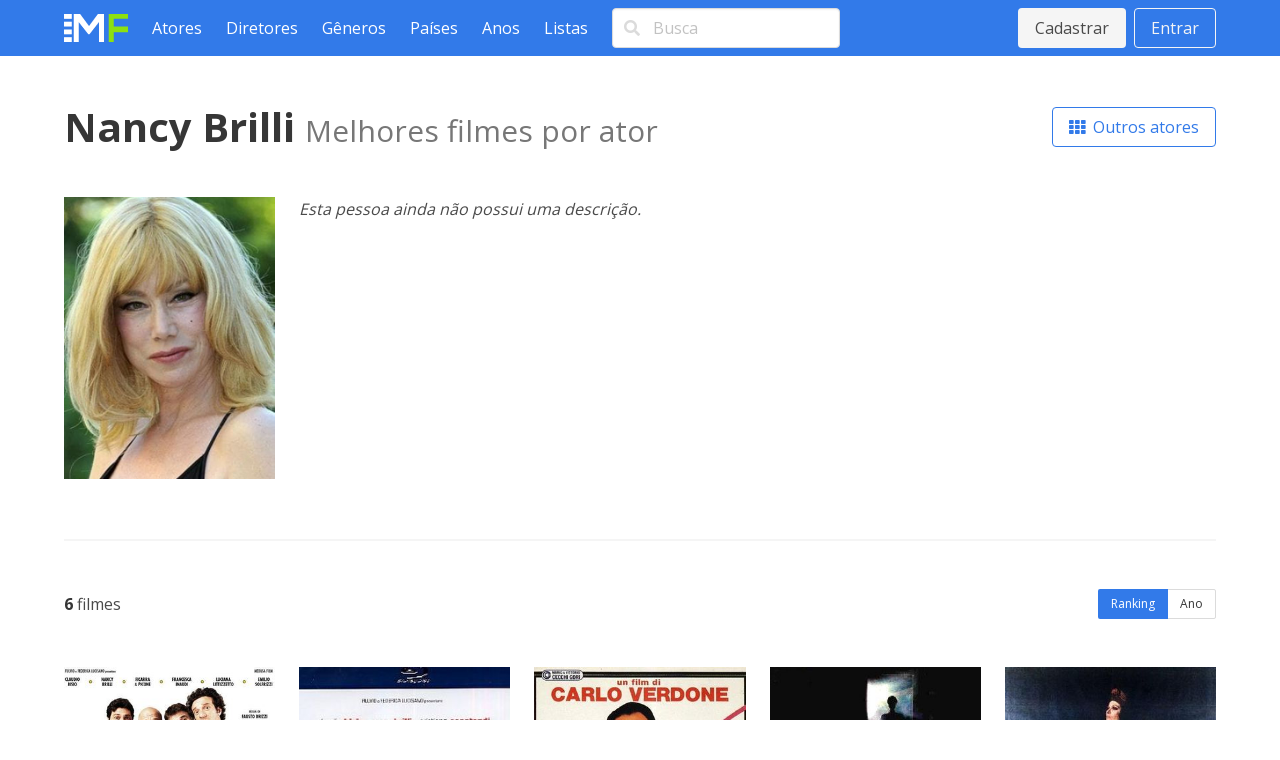

--- FILE ---
content_type: text/html; charset=utf-8
request_url: https://www.melhoresfilmes.com.br/actors/nancy-brilli
body_size: 2840
content:
<!DOCTYPE html>
<html lang="pt_BR">
  <head>
    <meta charset="utf-8"/>
    <meta http-equiv="X-UA-Compatible" content="IE=edge"/>
    <meta name="viewport" content="width=device-width, initial-scale=1.0"/>

      <script async src="https://www.googletagmanager.com/gtag/js?id=G-ER6L8LFR5W"></script>
      <script>
        window.dataLayer = window.dataLayer || [];
        function gtag(){dataLayer.push(arguments);}
        gtag('js', new Date());

        gtag('config', 'G-ER6L8LFR5W');
      </script>


<meta charset="UTF-8" content="AiFgPncnWwoZDGV7Eg91ZhRWDCAXDBA_Ps3yGKodzY2MEhX_roEze5HX" csrf-param="_csrf_token" method-param="_method" name="csrf-token"><title data-suffix=" * Melhores Filmes">Os melhores filmes de Nancy Brilli - ator/atriz  * Melhores Filmes</title>
    <link rel="stylesheet" href="https://fonts.googleapis.com/css2?family=Open+Sans:wght@400;600;700&display=swap">
    <link rel="stylesheet" href="https://fonts.googleapis.com/css2?family=Rubik:wght@400;700;900&display=swap">
    <link rel="stylesheet" href="https://cdnjs.cloudflare.com/ajax/libs/font-awesome/5.13.1/css/all.min.css" integrity="sha256-2XFplPlrFClt0bIdPgpz8H7ojnk10H69xRqd9+uTShA=" crossorigin="anonymous" />
    <link rel="stylesheet" href="https://cdn.jsdelivr.net/npm/bulma-carousel@4.0.4/dist/css/bulma-carousel.min.css">
    <link rel="stylesheet" href="/css/melhores-filmes-4b2d6674e15457645c962161efbd4966.css?vsn=d"/>

    <script defer type="text/javascript" src="https://cdn.jsdelivr.net/gh/alpinejs/alpine@v2.8.2/dist/alpine.min.js"></script>
    <script defer type="text/javascript" src="https://cdn.jsdelivr.net/npm/bulma-carousel@4.0.4/dist/js/bulma-carousel.min.js"></script>
    <script defer type="text/javascript" src="/js/melhores-filmes-cbb69611b97470f435a6321ff7cc7203.js?vsn=d"></script>
  </head>
  <body>
    <nav class="navbar is-primary">
      <div class="container">
        <div class="navbar-brand">
          <a class="navbar-item" href="/"><img src="/images/melhores-filmes-0c3a54c282e830895f68045f7e7d4e1d.svg?vsn=d" alt="Melhores Filmes"></a>
          <a class="navbar-burger" href="#" data-target="nav-menu">
            <span></span>
            <span></span>
            <span></span>
          </a>
        </div>
        <div class="navbar-menu" id="nav-menu">
          <div class="navbar-start">
            <a class="navbar-item" href="/actors/index">Atores</a>
            <a class="navbar-item" href="/directors/index">Diretores</a>
            <a class="navbar-item" href="/genres/index">Gêneros</a>
            <a class="navbar-item" href="/countries/index">Países</a>
            <a class="navbar-item" href="/years/index">Anos</a>
            <a class="navbar-item" href="/lists/index">Listas</a>
            <div class="navbar-item">
<form action="/search" method="post"><input name="_csrf_token" type="hidden" value="AiFgPncnWwoZDGV7Eg91ZhRWDCAXDBA_Ps3yGKodzY2MEhX_roEze5HX">                <div class="field">
                  <div class="control has-icons-left">
                    <input class="input" type="text" placeholder="Busca" name="query">
                    <span class="icon is-small is-left"><i class="fas fa-search"></i></span>
                  </div>
                </div>
              </form>
            </div>
          </div>
          <div class="navbar-end">
              <div class="navbar-item">
                <div class="buttons">
                  <a class="button is-light" href="/users/signup">Cadastrar</a>
                  <a class="button is-light is-outlined" href="/users/signin">Entrar</a>
                </div>
              </div>
          </div>
        </div>
      </div>
    </nav>

<div data-phx-main="true" data-phx-session="SFMyNTY.[base64].akYMb_l6oeYQ75D3nFpsKrfFbvoAff4Jmo9bSjPJB8M" data-phx-static="SFMyNTY.g2gDaAJhBHQAAAADZAAKYXNzaWduX25ld2pkAAVmbGFzaHQAAAAAZAACaWRtAAAAFHBoeC1HSTluNkY3WUpQU1J5WGd4bgYAGKwqDZwBYgABUYA.GCpN6qfhMYveQxEqWKGA_G79XeLUc5y05gBZgbsz1lQ" data-phx-view="ActorsLive.View" id="phx-GI9n6F7YJPSRyXgx">
<main role="main" class="container">
  <div class="container mt-6">
    <div class="level mb-6">
      <div class="level-left">
        <h1 class="title is-2">
Nancy Brilli          <span class="inside-subtitle">Melhores filmes por ator</span>
        </h1>
      </div>
      <div class="level-right">
        <a href="/actors/index" class="button is-primary is-outlined">
          <i class="fas fa-th"></i>&nbsp;
Outros atores        </a>
      </div>
    </div>

      <div class="columns mb-6">
          <div class="column is-one-fifth">
            <p class="image"><img src="https://img.melhoresfilmes.com.br/unsafe/480x640/https%3A%2F%2Fwww.melhoresfilmes.com.br%2Fstorage%2Fimgs%2Factors%2F43767.jpg%3Ft%3D20220725220202" alt="Nancy Brilli"></p>
          </div>

        <div class="column">
            <p><i>Esta pessoa ainda não possui uma descrição.</i></p>
        </div>
      </div>

      <hr class="mb-6">

    <div class="level mb-6">
      <div class="level-left"><strong>6</strong>&nbsp;filmes</div>
      <div class="level-right">
        <div class="buttons has-addons">
<a class="button is-small is-primary is-selected" data-phx-link="patch" data-phx-link-state="push" href="/actors/nancy-brilli?order=average">Ranking</a><a class="button is-small " data-phx-link="patch" data-phx-link-state="push" href="/actors/nancy-brilli?order=year">Ano</a>        </div>
      </div>
    </div>

    <div class="columns is-multiline mb-6 movies-list">
        <div class="column is-one-fifth">
  <a href="/movies/guerra-dos-sexos-2" title="Guerra dos Sexos">
    <div class="image mb-1"><img src="https://img.melhoresfilmes.com.br/unsafe/320x480/https%3A%2F%2Fwww.melhoresfilmes.com.br%2Fstorage%2Fimgs%2Fposters%2F16624.jpg%3Ft%3D20211116152150" alt="Guerra dos Sexos"></div>
    <div>
      <span class="rating">
        <i class="fas fa-star"></i>&nbsp;
        6.29
      </span>

      <br>

      
        <span class="position-indicator">1.</span>
      

      <strong>Guerra dos Sexos</strong> (2010)
    </div>
  </a>
        </div>
        <div class="column is-one-fifth">
  <a href="/movies/ah-o-amor" title="Ah... O Amor!">
    <div class="image mb-1"><img src="https://img.melhoresfilmes.com.br/unsafe/320x480/https%3A%2F%2Fwww.melhoresfilmes.com.br%2Fstorage%2Fimgs%2Fposters%2F12408.jpg%3Ft%3D20210728223030" alt="Ah... O Amor!"></div>
    <div>
      <span class="rating">
        <i class="fas fa-star"></i>&nbsp;
        6.20
      </span>

      <br>

      
        <span class="position-indicator">2.</span>
      

      <strong>Ah... O Amor!</strong> (2009)
    </div>
  </a>
        </div>
        <div class="column is-one-fifth">
  <a href="/movies/compagni-di-scuola" title="Compagni di Scuola">
    <div class="image mb-1"><img src="https://img.melhoresfilmes.com.br/unsafe/320x480/https%3A%2F%2Fwww.melhoresfilmes.com.br%2Fstorage%2Fimgs%2Fposters%2F33181.jpg%3Ft%3D20210728223909" alt="Compagni di Scuola"></div>
    <div>
      <span class="rating">
        <i class="fas fa-star"></i>&nbsp;
        5.80
      </span>

      <br>

      
        <span class="position-indicator">3.</span>
      

      <strong>Compagni di Scuola</strong> (1988)
    </div>
  </a>
        </div>
        <div class="column is-one-fifth">
  <a href="/movies/demons-2-eles-voltaram" title="Demons 2 - Eles Voltaram">
    <div class="image mb-1"><img src="https://img.melhoresfilmes.com.br/unsafe/320x480/https%3A%2F%2Fwww.melhoresfilmes.com.br%2Fstorage%2Fimgs%2Fposters%2F36048.jpg%3Ft%3D20211123193934" alt="Demons 2 - Eles Voltaram"></div>
    <div>
      <span class="rating">
        <i class="fas fa-star"></i>&nbsp;
        5.35
      </span>

      <br>

      
        <span class="position-indicator">4.</span>
      

      <strong>Demons 2 - Eles Voltaram</strong> (1986)
    </div>
  </a>
        </div>
        <div class="column is-one-fifth">
  <a href="/movies/claretta" title="Claretta">
    <div class="image mb-1"><img src="https://img.melhoresfilmes.com.br/unsafe/320x480/https%3A%2F%2Fwww.melhoresfilmes.com.br%2Fstorage%2Fimgs%2Fposters%2F23374.jpg%3Ft%3D20210728225721" alt="Claretta"></div>
    <div>
      <span class="rating">
        <i class="fas fa-star"></i>&nbsp;
        5.02
      </span>

      <br>

      
        <span class="position-indicator">5.</span>
      

      <strong>Claretta</strong> (1984)
    </div>
  </a>
        </div>
        <div class="column is-one-fifth">
  <a href="/movies/natale-in-crociera" title="Natale in Crociera">
    <div class="image mb-1"><img src="https://img.melhoresfilmes.com.br/unsafe/320x480/https%3A%2F%2Fwww.melhoresfilmes.com.br%2Fstorage%2Fimgs%2Fposters%2F33242.jpg%3Ft%3D20210728230902" alt="Natale in Crociera"></div>
    <div>
      <span class="rating">
        <i class="fas fa-star"></i>&nbsp;
        3.75
      </span>

      <br>

      
        <span class="position-indicator">6.</span>
      

      <strong>Natale in Crociera</strong> (2007)
    </div>
  </a>
        </div>
    </div>

<nav class="pagination is-centered">
  
    <a href="#" class="pagination-previous" disabled>Anterior</a>
  

  
    <a href="#" class="pagination-next" disabled>Próximo</a>
  

  <ul class="pagination-list">
    

    
      
        <li><a class="pagination-link is-current" href="#" phx-click="page" phx-value-page="1">1</a></li>
      
    

    
  </ul>
</nav>

  </div>
</main>
</div>
    <footer class="footer">
      <div class="has-text-centered">
        <p class="footer__links">
          <a class="footer__link" href="/contact">Queremos sua opinião</a>
          <a class="footer__link" href="/page/about">Sobre</a>
          <a class="footer__link" href="/page/contact">Contato</a>
          <a class="footer__link" href="/page/terms">Termos de uso</a>
          <a class="footer__link" href="/page/privacy">Política de privacidade</a>
          <a class="footer__link" href="/page/faq">Ajuda</a>
        </p>
      </div>
    </footer>
  </body>
</html>
